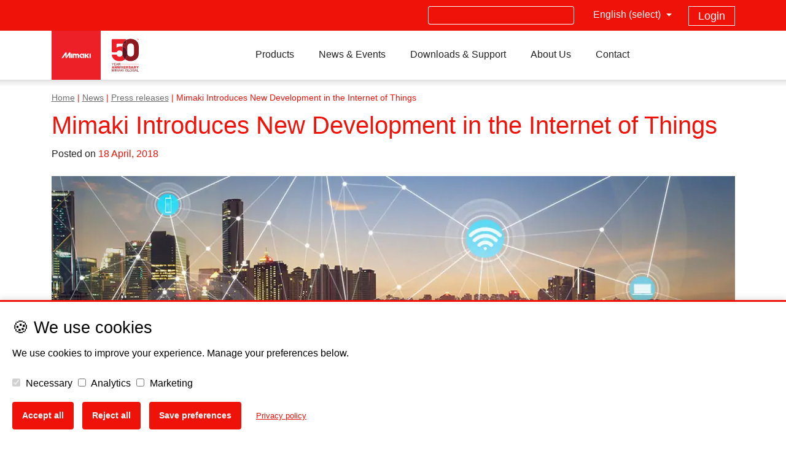

--- FILE ---
content_type: image/svg+xml
request_url: https://www.mimakieurope.com/wp-content/themes/mimaki-v3/img/logo-white.svg?x89301
body_size: 1632
content:
<?xml version="1.0" encoding="UTF-8"?>
<svg id="Layer_2" data-name="Layer 2" xmlns="http://www.w3.org/2000/svg" viewBox="0 0 100 100">
  <defs>
    <style>
      .cls-1 {
        fill: #fff;
      }

      .cls-1, .cls-2 {
        stroke-width: 0px;
      }

      .cls-2 {
        fill: #ef1209;
      }
    </style>
  </defs>
  <g id="Layer_1-2" data-name="Layer 1">
    <g>
      <rect class="cls-1" width="100" height="100"/>
      <g>
        <polygon class="cls-2" points="23.94 49.54 23.94 41.06 20.46 41.06 10.01 56.23 14.19 56.23 20.34 47.3 20.34 54.77 23.94 49.54"/>
        <rect class="cls-2" x="86.47" y="44.52" width="3.53" height="11.71"/>
        <rect class="cls-2" x="35.8" y="44.52" width="3.53" height="11.71"/>
        <polygon class="cls-2" points="85.5 44.52 81.27 44.52 77.15 49.53 77.15 44.52 73.62 44.52 73.62 56.23 77.15 56.23 77.15 50.14 77.15 49.85 81.27 56.23 85.5 56.23 81.27 49.67 85.5 44.52"/>
        <polygon class="cls-2" points="34.38 56.23 34.38 41.06 30.9 41.06 20.45 56.23 24.63 56.23 30.78 47.3 30.78 56.23 34.38 56.23"/>
        <path class="cls-2" d="m58.21,48.86c0-2.52-2.04-4.56-4.56-4.56-1.36,0-2.57.59-3.41,1.53-.77-.94-1.94-1.53-3.25-1.53-1.08,0-2.06.41-2.8,1.07v-.86h-3.53v11.71h3.53v-6.78c0-1.06.96-1.91,2.06-1.73.81.13,1.46.94,1.46,1.76v6.74s3.46,0,3.46,0v-6.74c0-.82.65-1.63,1.46-1.76,1.11-.18,2.07.66,2.07,1.73v6.78h3.53v-7.34"/>
        <path class="cls-2" d="m68.68,56.23h3.53v-11.71h-3.53v1c-1.04-.81-2.35-1.28-3.77-1.23-3.01.11-5.41,2.53-5.62,5.54-.24,3.5,2.46,6.41,5.83,6.41h2.64v-3.39h-2.42c-1.63,0-2.89-1.33-2.73-2.95.13-1.35,1.26-2.41,2.62-2.41h.34c1.71,0,3.1,1.41,3.1,3.15v5.6"/>
      </g>
    </g>
  </g>
</svg>

--- FILE ---
content_type: application/javascript
request_url: https://www.mimakieurope.com/wp-content/plugins/cookie-consent-logger/js/banner.js?x89301
body_size: 907
content:
window.addEventListener("load", function () {
	document.getElementById("cookie-banner").style.borderTopColor = ccl_ajax.accent_color;
	document.getElementById("accept-all").style.backgroundColor = ccl_ajax.accent_color;
	//document.getElementById("save-preferences").style.backgroundColor = ccl_ajax.accent_color;
	document
		.getElementById('accept-all')
		.addEventListener('click', function () {
		  handleConsent({ analytics: true, marketing: true });
		});
	document
	  .getElementById('reject-all')
	  .addEventListener('click', function () {
		handleConsent({
		  analytics: false,
		  marketing: false
		});
	});
	document
	.getElementById('save-preferences')
	.addEventListener('click', function () {
	  handleConsent({
		analytics: document.getElementById('ccl-analytics').checked,
		marketing: document.getElementById('ccl-marketing').checked,
	  });
	});

	document
	.getElementById('ccl-revoke')
	.addEventListener('click', function () {
	  localStorage.removeItem('cookiePrefs');
	  location.reload();
	});

	showBannerOrRevoke();

 
});

function logConsentToServer(consentPrefs, userId = null) {
	fetch(ccl_ajax.ajax_url, {
		method: 'POST',
		headers: {'Content-Type': 'application/x-www-form-urlencoded'},
		body: new URLSearchParams({
		  action: 'ccl_log_consent',
		  consent: JSON.stringify(consentPrefs),
		  user_id: userId,
		  domain: window.location.hostname
		})
	})
	.then((res) => res.json())
	.then((data) => {
	  console.log('Consent logged to server:', data);
	})
	.catch((err) => {
	  console.error('Consent log failed:', err);
	});
}

function applyPreferences(prefs) {
  window.dataLayer = window.dataLayer || [];

  // Default denied unless explicitly allowed
  const analyticsConsent = prefs.analytics ? 'granted' : 'denied';
  const adConsent = prefs.marketing ? 'granted' : 'denied';
  const functionalityConsent = 'granted';
  const securityConsent = 'granted'; // Always granted by default
	gtag('consent', 'update', {
		analytics_storage: analyticsConsent,
		ad_storage: adConsent,
		ad_user_data: adConsent,
		functionality_storage: functionalityConsent,
		ad_personalization: adConsent,
		security_storage: securityConsent
	});
	

  
  // hubspot
  if (prefs.analytics) {
	 //_hsq.push(['doNotTrack', {track: true}]);
	 loadHubspotScript();  
	 loadLinkedInPixel();
  }
  
  if (prefs.marketing) {
    loadFacebookPixel();
  }
}

function showBannerOrRevoke() {
  const stored = localStorage.getItem('cookiePrefs');
  if (!stored) {
	//_hsq.push(['doNotTrack']);
	document.getElementById('cookie-banner').style.display = 'block';
  } else {
	document.getElementById('ccl-revoke').style.display = 'block';
	applyPreferences(JSON.parse(stored));
  }
}

function handleConsent(prefs) {
  localStorage.setItem('cookiePrefs', JSON.stringify(prefs));
  logConsentToServer(prefs, ccl_ajax.user_id);
  document.getElementById('cookie-banner').style.display = 'none';
  document.getElementById('ccl-revoke').style.display = 'block';
  applyPreferences(prefs);
}






--- FILE ---
content_type: application/javascript
request_url: https://www.mimakieurope.com/wp-content/themes/mimaki-v3/js/site.js?x89301
body_size: 1054
content:

// Switch between top and sticky menu on window scroll.
function handleMobileMenuForLoggedInUser() {
    if(parseInt(jQuery(window).scrollTop()) < 46) {
        jQuery(".logged-in-mobile-sticky-menu").css("top", "46px");
    } else {
        jQuery(".logged-in-mobile-sticky-menu").css("top", "0");
    }
};



jQuery(document).ready(function($){
    if ($(window).width() < 768) {
        if($('#navbarNavAltMarkup #mimaki-main-menu').length < 1){
            $('#mimaki-main-menu').appendTo('#navbarNavAltMarkup .navbar-nav');
        }
    }
    else {
        if($('#ubermenu-navbar #mimaki-main-menu').length < 1){
            $('#mimaki-main-menu').appendTo('#ubermenu-navbar .container .col-12');
        }
        if($('#menu-search-top #mimaki-searchform').length < 1){
            $('#mimaki-searchform').appendTo('#menu-search-top');
        }
    }
    $(window).scroll(function() {
        if( $('#header-menu').length < 1 ){
            return false;
        }
        if($(window).scrollTop() < document.querySelector("#header-menu").offsetHeight) {
            if($('#menu-search-top #mimaki-searchform').length < 1){
                $('#mimaki-searchform').appendTo('#menu-search-top');
            }   
            $("#header-menu").removeClass("sticky-menu-container");
            $("#header-menu").removeClass("fixed-top");
            $("#header-menu").addClass("top-menu-container");
            $("#ubermenu-navbar").removeClass("ubermenu-fixed-top-navbar");
        } else {
            $("#header-menu").addClass("sticky-menu-container");
            $("#header-menu").addClass("fixed-top");
            $("#header-menu").removeClass("top-menu-container");
            $("#ubermenu-navbar").addClass("ubermenu-fixed-top-navbar");
        }
    });

    // move login form
    $('#login-button-menu').on( 'click', function(){
        if( $('#dropdown-login-menu #mimaki-login-form').length < 1){
            $('#mimaki-login-form').appendTo('#dropdown-login-menu .drop-loginform');
        }
    });
    // move login form
    $('#login-logo').on( 'click', function(){
        if( $('#sticky-dropdown-login-menu #mimaki-login-form').length < 1){
            $('#mimaki-login-form').appendTo('#sticky-dropdown-login-menu .drop-loginform');
        }
    });
    // move login form
    $('#login-mobile-logo').on( 'click', function(){
        if( $('#sticky-mobile-login-menu #mimaki-login-form').length < 1){
            $('#mimaki-login-form').appendTo('#sticky-mobile-login-menu .drop-loginform');
        }
    });

    // move search form
    $('#search-logo').on( 'click', function(){
        if( $('#search-dropdown-sticky #mimaki-searchform').length < 1){
            $('#mimaki-searchform').appendTo('#search-dropdown-sticky');
        }
    });
    
    // move search form
    $('#search-logo-mobile').on( 'click', function(){
        if( $('#search-dropdown-mobile #mimaki-searchform').length < 1){
            $('#mimaki-searchform').appendTo('#search-dropdown-mobile');
        }
    });

    // move language-area
    $('#language-select-top').on( 'click', function(){
        if( $('#top-menu #mimaki-languages-selector').length < 1){
            $('#mimaki-languages-selector').appendTo('#top-menu .languages-selector');
        }
    });

    // move language-area
    $('#language-logo-sticky').on( 'click', function(){
        if( $('#ubermenu-navbar #mimaki-languages-selector').length < 1){
            $('#mimaki-languages-selector').appendTo('#ubermenu-navbar .languages-selector');
        }
    });

    // move language-area
    $('#language-logo-mobile').on( 'click', function(){
        if( $('#mobile-menu  #mimaki-languages-selector').length < 1){
            $('#mimaki-languages-selector').appendTo('#mobile-menu .languages-selector');
        }
    });

    
    // Add placeholder text to login form inputs.
    $('.login-username input').attr("placeholder", loginText.user);
    $('.login-password input').attr("placeholder", loginText.password);

    // Add transition arrow between menu item and submenu.
    $('.ubermenu-main > ul > li').on( 'ubermenuopen', function() {
        if($(this).hasClass('ubermenu-active') && $(this).find('.arrow-down').length == 0) {
            $(this).append('<div class="arrow-down"></div>');
            $('.arrow-down').css('left', $('.ubermenu-active').position().left + $('.ubermenu-active').width()/2 - 10);
        }
    });
    $('.ubermenu-main > ul > li').on( 'ubermenuclose', function() {
        if(!$(this).hasClass('ubermenu-active')) {
            $('.arrow-down').remove();
        }
    });
    // Add transition arrow when language, search or login dropdown is expanded
    $('.menu-icons .dropdown').on('show.bs.dropdown', function () {
        if($(this).find('.arrow-down').length == 0) {
            $(this).append('<div class="arrow-down"></div>');
            //$('.arrow-down').css('left', $('.menu-icons .dropdown').position().left + $('.ubermenu-active').width()/2 + 5);
        }
    });
    $('.menu-icons .dropdown').on('hide.bs.dropdown', function () {
        $('.arrow-down').remove();
    });
    // Add transition arrow when language, search or login dropdown is expanded for mobile menu
    $('.mobile-search-menu .dropdown').on('show.bs.dropdown', function () {
        if($(this).find('.arrow-down').length == 0) {
            $(this).append('<div class="arrow-down"></div>');
            $('.arrow-down').css('left', $('.menu-icons .dropdown').position().left + $('.ubermenu-active').width()/2 + 5);
        }
    });
    $('.mobile-search-menu .dropdown').on('hide.bs.dropdown', function () {
        $('.arrow-down').remove();
    });
    
    $('#news-subscribe-button-modal').on('click', function () {
        $('.ubermenu-item').removeClass('ubermenu-active');
    })
	
	if($('#multiple-slider').length > 0){
		$('#multiple-slider').tinycarousel({ infinite: true });
	}

});
